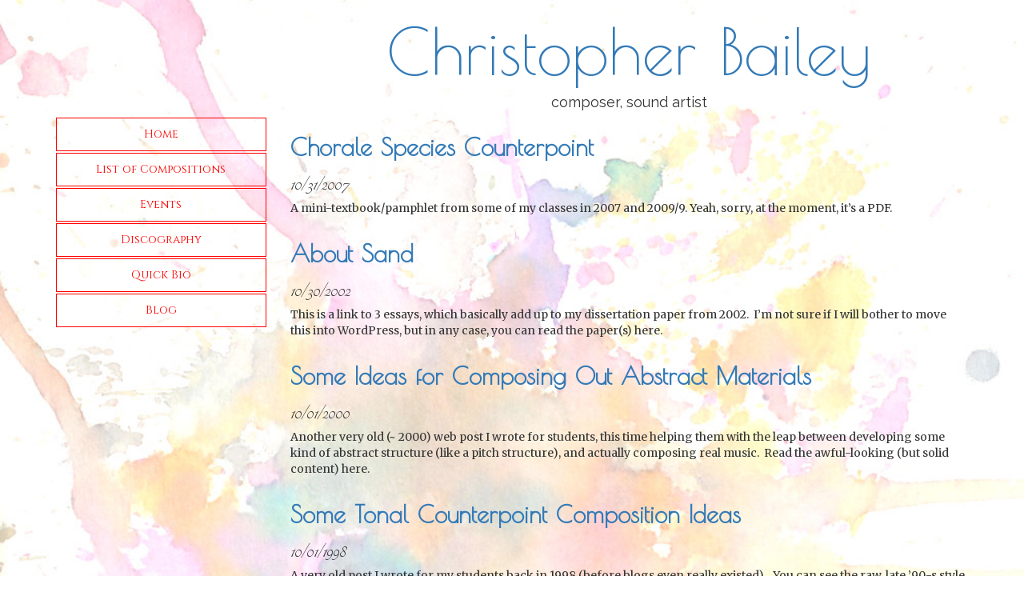

--- FILE ---
content_type: text/html; charset=UTF-8
request_url: http://christopherbaileymusic.com/blog/page/2/
body_size: 3193
content:
<!DOCTYPE html lang="en-US">
<html>
<head>
<meta charset="UTF-8" />
<meta name="viewport" content="width=device-width" />
<title>
  Christopher Bailey |
    Blog</title>

<link rel="profile" href="http://gmpg.org/xfn/11" />
<link rel="pingback" href="http://christopherbaileymusic.com/xmlrpc.php" />

<!--[if lt IE 9]>
<script src="http://christopherbaileymusic.com/wp-content/themes/naked-wordpress-master/js/html5.js" type="text/javascript"></script>
<![endif]-->

<link rel="alternate" type="application/rss+xml" title="Christopher Bailey &raquo; Feed" href="http://christopherbaileymusic.com/feed/" />
<link rel="alternate" type="application/rss+xml" title="Christopher Bailey &raquo; Comments Feed" href="http://christopherbaileymusic.com/comments/feed/" />
		<script type="text/javascript">
			window._wpemojiSettings = {"baseUrl":"http:\/\/s.w.org\/images\/core\/emoji\/72x72\/","ext":".png","source":{"concatemoji":"http:\/\/christopherbaileymusic.com\/wp-includes\/js\/wp-emoji-release.min.js?ver=4.3.1"}};
			!function(a,b,c){function d(a){var c=b.createElement("canvas"),d=c.getContext&&c.getContext("2d");return d&&d.fillText?(d.textBaseline="top",d.font="600 32px Arial","flag"===a?(d.fillText(String.fromCharCode(55356,56812,55356,56807),0,0),c.toDataURL().length>3e3):(d.fillText(String.fromCharCode(55357,56835),0,0),0!==d.getImageData(16,16,1,1).data[0])):!1}function e(a){var c=b.createElement("script");c.src=a,c.type="text/javascript",b.getElementsByTagName("head")[0].appendChild(c)}var f,g;c.supports={simple:d("simple"),flag:d("flag")},c.DOMReady=!1,c.readyCallback=function(){c.DOMReady=!0},c.supports.simple&&c.supports.flag||(g=function(){c.readyCallback()},b.addEventListener?(b.addEventListener("DOMContentLoaded",g,!1),a.addEventListener("load",g,!1)):(a.attachEvent("onload",g),b.attachEvent("onreadystatechange",function(){"complete"===b.readyState&&c.readyCallback()})),f=c.source||{},f.concatemoji?e(f.concatemoji):f.wpemoji&&f.twemoji&&(e(f.twemoji),e(f.wpemoji)))}(window,document,window._wpemojiSettings);
		</script>
		<style type="text/css">
img.wp-smiley,
img.emoji {
	display: inline !important;
	border: none !important;
	box-shadow: none !important;
	height: 1em !important;
	width: 1em !important;
	margin: 0 .07em !important;
	vertical-align: -0.1em !important;
	background: none !important;
	padding: 0 !important;
}
</style>
<link rel='stylesheet' id='bootstrap.min.css-css'  href='http://christopherbaileymusic.com/wp-content/themes/naked-wordpress-master/bootstrap/css/bootstrap.min.css?ver=4.3.1' type='text/css' media='all' />
<link rel='stylesheet' id='style.css-css'  href='http://christopherbaileymusic.com/wp-content/themes/naked-wordpress-master/style.css?ver=4.3.1' type='text/css' media='all' />
<script type='text/javascript' src='http://christopherbaileymusic.com/wp-includes/js/jquery/jquery.js?ver=1.11.3'></script>
<script type='text/javascript' src='http://christopherbaileymusic.com/wp-includes/js/jquery/jquery-migrate.min.js?ver=1.2.1'></script>
<link rel="EditURI" type="application/rsd+xml" title="RSD" href="http://christopherbaileymusic.com/xmlrpc.php?rsd" />
<link rel="wlwmanifest" type="application/wlwmanifest+xml" href="http://christopherbaileymusic.com/wp-includes/wlwmanifest.xml" /> 
<meta name="generator" content="WordPress 4.3.1" />
	<style type="text/css">.recentcomments a{display:inline !important;padding:0 !important;margin:0 !important;}</style>

</head>

<body
  class="blog paged paged-2">

<header id="masthead" class="site-header" role="banner">
  <div class="container">
    <div class="row">
      <div class="col-md-3">
      </div>
      <div id="brand" class="col-md-9">
        <h1 class="site-title">
          <a href="http://christopherbaileymusic.com/" title="Christopher Bailey" rel="home">Christopher Bailey</a>
        </h1>
        <h4 class="site-description">
          composer, sound artist        </h4>
      </div>
      <div class="clear"></div>
    </div>
  </div>
</header><!-- #masthead .site-header -->

<!-- start the page container -->
<div class="container">
  <div class="row">
    <nav role="navigation" class="col-md-3 site-navigation main-navigation">
      <div class="menu-main-menu-container"><ul id="menu-main-menu" class="menu"><li id="menu-item-28" class="menu-item menu-item-type-custom menu-item-object-custom menu-item-home menu-item-28"><a href="http://christopherbaileymusic.com">Home</a></li>
<li id="menu-item-30" class="menu-item menu-item-type-post_type menu-item-object-page menu-item-30"><a href="http://christopherbaileymusic.com/composition-list/">List of Compositions</a></li>
<li id="menu-item-32" class="menu-item menu-item-type-post_type menu-item-object-page menu-item-32"><a href="http://christopherbaileymusic.com/events/">Events</a></li>
<li id="menu-item-31" class="menu-item menu-item-type-post_type menu-item-object-page menu-item-31"><a href="http://christopherbaileymusic.com/discography/">Discography</a></li>
<li id="menu-item-34" class="menu-item menu-item-type-post_type menu-item-object-page menu-item-34"><a href="http://christopherbaileymusic.com/quick-bio/">Quick Bio</a></li>
<li id="menu-item-29" class="menu-item menu-item-type-post_type menu-item-object-page current-menu-item page_item page-item-16 current_page_item current_page_parent menu-item-29"><a href="http://christopherbaileymusic.com/blog/">Blog</a></li>
</ul></div>    </nav><!-- .site-navigation .main-navigation -->
  <div id="primary" class="col-md-9 row-fluid">
    <div id="content" role="main" class="span8 offset2">

      
        
          <article class="post">

            <h2 class="title">
              <a href="http://christopherbaileymusic.com/chorale-species-counterpoint/" title="Chorale Species Counterpoint">
                Chorale Species Counterpoint              </a>
            </h2>
            <div class="post-meta">
              10/31/2007 
              
            </div><!--/post-meta -->

            <div class="the-content">
              <p>A mini-textbook/pamphlet from some of my classes in 2007 and 2009/9. Yeah, sorry, at the moment, it&#8217;s a PDF.</p>

                          </div><!-- the-content -->

            <div class="meta clearfix">
              <div class="category"></div>
              <div class="tags"></div>
            </div><!-- Meta -->

          </article>

        
          <article class="post">

            <h2 class="title">
              <a href="http://christopherbaileymusic.com/about-sand/" title="About Sand">
                About Sand              </a>
            </h2>
            <div class="post-meta">
              10/30/2002 
              
            </div><!--/post-meta -->

            <div class="the-content">
              <p>This is a link to 3 essays, which basically add up to my dissertation paper from 2002.  I&#8217;m not sure if I will bother to move this into WordPress, but in any case, you can read the paper(s) here.</p>

                          </div><!-- the-content -->

            <div class="meta clearfix">
              <div class="category"></div>
              <div class="tags"></div>
            </div><!-- Meta -->

          </article>

        
          <article class="post">

            <h2 class="title">
              <a href="http://christopherbaileymusic.com/some-ideas-for-composing-out-abstract-materials/" title="Some Ideas for Composing Out Abstract Materials">
                Some Ideas for Composing Out Abstract Materials              </a>
            </h2>
            <div class="post-meta">
              10/01/2000 
              
            </div><!--/post-meta -->

            <div class="the-content">
              <p>Another very old (~ 2000) web post I wrote for students, this time helping them with the leap between developing some kind of abstract structure (like a pitch structure), and actually composing real music.  Read the awful-looking (but solid content) here.</p>

                          </div><!-- the-content -->

            <div class="meta clearfix">
              <div class="category"></div>
              <div class="tags"></div>
            </div><!-- Meta -->

          </article>

        
          <article class="post">

            <h2 class="title">
              <a href="http://christopherbaileymusic.com/some-tonal-counterpoint-composition-ideas/" title="Some Tonal Counterpoint Composition Ideas">
                Some Tonal Counterpoint Composition Ideas              </a>
            </h2>
            <div class="post-meta">
              10/01/1998 
              
            </div><!--/post-meta -->

            <div class="the-content">
              <p>A very old post I wrote for my students back in 1998 (before blogs even really existed).   You can see the raw, late &#8217;90-s style page here.</p>

                          </div><!-- the-content -->

            <div class="meta clearfix">
              <div class="category"></div>
              <div class="tags"></div>
            </div><!-- Meta -->

          </article>

        
        <!-- pagintation -->
        <div id="pagination" class="clearfix">
          <div class="past-page"><a href="http://christopherbaileymusic.com/blog/" >newer</a></div>
          <div class="next-page"></div>
        </div><!-- pagination -->


          </div><!-- #content .site-content -->
  </div><!-- #primary .content-area -->

  </div><!-- .row -->
</div><!-- / end page container, begun in the header -->

<footer class="site-footer" role="contentinfo">
  <div class="site-info container text-center">

    <hr/>
    <p style="margin-bottom:1.5em;">Contact: zipzappoozoo AT Gee Mail Dott Calm</p>

  </div><!-- .site-info -->
</footer><!-- #colophon .site-footer -->

<script type='text/javascript' src='http://christopherbaileymusic.com/wp-content/themes/naked-wordpress-master/bootstrap/js/bootstrap.min.js?ver=1'></script>

</body>
</html>


--- FILE ---
content_type: text/css
request_url: http://christopherbaileymusic.com/wp-content/themes/naked-wordpress-master/style.css?ver=4.3.1
body_size: 5702
content:
@import url("https://fonts.googleapis.com/css?family=Poiret One");
@import url("https://fonts.googleapis.com/css?family=Raleway");
@import url("https://fonts.googleapis.com/css?family=Cinzel");
@import url("https://fonts.googleapis.com/css?family=Merriweather");
@import url("https://fonts.googleapis.com/css?family=Tangerine");


/*   SITE HEADER       SITE HEADER       SITE HEADER       SITE HEADER     */
/*   SITE HEADER       SITE HEADER       SITE HEADER       SITE HEADER     */
/*   SITE HEADER       SITE HEADER       SITE HEADER       SITE HEADER     */
/*   SITE HEADER       SITE HEADER       SITE HEADER       SITE HEADER     */
/*   SITE HEADER       SITE HEADER       SITE HEADER       SITE HEADER     */
/*   SITE HEADER       SITE HEADER       SITE HEADER       SITE HEADER     */
/*   SITE HEADER       SITE HEADER       SITE HEADER       SITE HEADER     */


.site-title {
	font-family: "Poiret One",sans-serif; 	
	font-style: normal;
	font-size: 80px;
	text-align: center;
}


.site-description {
	font-family: "Raleway", sans-serif; 	
	font-style: normal;
	text-align: center;
}


.title {
	font-family: "Poiret One", sans-serif; 
	font-weight: 900;
}




/* Hiding widgets for now */
#sidebar {
  display: none;
}


#recent-blog-posts-title {
	margin-top: 60px;	
}



/*   MENU    MENU     MENU    MENU    */
/*   MENU    MENU     MENU    MENU    */
/*   MENU    MENU     MENU    MENU    */
/*   MENU    MENU     MENU    MENU    */
/*   MENU    MENU     MENU    MENU    */
/*   MENU    MENU     MENU    MENU    */


#menu-main-menu {
	-webkit-padding-start: 0px;
}


.menu {
	font-family: "Cinzel",sans-serif; 	
	font-style: normal;
	list-style-type: none;
	color: red;
}

.menu-item {
	border-width: 1px;	
	border-style: solid;
	border-color: red;
	margin-bottom: 2px;
	padding: 10px 5px 10px 5px;
	text-align: center;
}



#menu-main-menu li a:link {
	color: red;
}

#menu-main-menu li a:visited {
	color: red;
}

#menu-main-menu li a:hover {
	color: grey;
}

#menu-main-menu li a:active {
	color: blue;
}



/*  BLOG  BLOG  BLOG  BLOG  BLOG  BLOG  BLOG  BLOG  */
/*  BLOG  BLOG  BLOG  BLOG  BLOG  BLOG  BLOG  BLOG  */
/*  BLOG  BLOG  BLOG  BLOG  BLOG  BLOG  BLOG  BLOG  */
/*  BLOG  BLOG  BLOG  BLOG  BLOG  BLOG  BLOG  BLOG  */
/*  BLOG  BLOG  BLOG  BLOG  BLOG  BLOG  BLOG  BLOG  */
/*  BLOG  BLOG  BLOG  BLOG  BLOG  BLOG  BLOG  BLOG  */
/*  BLOG  BLOG  BLOG  BLOG  BLOG  BLOG  BLOG  BLOG  */

.page, .blog, .single {
	Background-Image: url("../../../images/Lucas1wash.jpg");
	background-repeat: no-repeat;
	background-attachment: fixed;
	background-size: cover;
}

.post-meta {
	font-family: "Tangerine",serif;
	font-size: 2em;
}


.wp-caption.aligncenter { 
        left: 0;
        right: 0;
        margin: auto; 
        max-width: 100%;
        height: auto;
}

        
p.wp-caption-text {
  text-align: center;
  font-family: "Cinzel",serif; 	
}


.the-content {
	font-family: "Merriweather", serif; 	
}


/*   DISCOGRAPHY         DISCOGRAPHY         DISCOGRAPHY         DISCOGRAPHY         DISCOGRAPHY        */
/*   DISCOGRAPHY         DISCOGRAPHY         DISCOGRAPHY         DISCOGRAPHY         DISCOGRAPHY        */
/*   DISCOGRAPHY         DISCOGRAPHY         DISCOGRAPHY         DISCOGRAPHY         DISCOGRAPHY        */
/*   DISCOGRAPHY         DISCOGRAPHY         DISCOGRAPHY         DISCOGRAPHY         DISCOGRAPHY        */
/*   DISCOGRAPHY         DISCOGRAPHY         DISCOGRAPHY         DISCOGRAPHY         DISCOGRAPHY        */
/*   DISCOGRAPHY         DISCOGRAPHY         DISCOGRAPHY         DISCOGRAPHY         DISCOGRAPHY        */
/* Discography items */
/* .disco {
  border-style: solid;
  border-width: 1px;
  border-color: red;
}   */


.disco .album {
  margin-bottom: 2em;
  font-family: "Merriweather", serif;
}

.disco .album-header-wrap {
  display: flex;
}

.disco .album-header {
  flex: 1 1 auto;
  margin: 1em;
}

.disco .album-thumbnail {
  flex: 0 0 200px;
}



/* Responsive rules to change layout on small screens */
@media screen and (max-width: 480px) {
  .disco .album-header-wrap {
    flex-flow: column wrap;
  }
  .disco .album-thumbnail {
    text-align: center;
  }
}



/*  COMP-LIST        COMP-LIST        COMP-LIST        COMP-LIST        COMP-LIST         */
/*  COMP-LIST        COMP-LIST        COMP-LIST        COMP-LIST        COMP-LIST         */
/*  COMP-LIST        COMP-LIST        COMP-LIST        COMP-LIST        COMP-LIST         */
/*  COMP-LIST        COMP-LIST        COMP-LIST        COMP-LIST        COMP-LIST         */
/*  COMP-LIST        COMP-LIST        COMP-LIST        COMP-LIST        COMP-LIST         */
/*  COMP-LIST        COMP-LIST        COMP-LIST        COMP-LIST        COMP-LIST         */


.composition {
  margin-top: 25px;
  border-style: solid;
  border-width: 1px;
  border-color: orange;
  padding-left: 10px;
  list-style-type: none;
}

.composition-title, .album-title {
  font-family: "Raleway", sans-serif;
  font-weight: 900;
}

.comp-item, {
  margin-bottom: 8px;
  font-family: "Merriweather", serif;
}


/*   EVENT        EVENT        EVENT        EVENT        EVENT        EVENT      */
/*   EVENT        EVENT        EVENT        EVENT        EVENT        EVENT      */
/*   EVENT        EVENT        EVENT        EVENT        EVENT        EVENT      */
/*   EVENT        EVENT        EVENT        EVENT        EVENT        EVENT      */
/*   EVENT        EVENT        EVENT        EVENT        EVENT        EVENT      */


.event {
  margin-top: 25px;
  border-style: solid;
  border-width: 2px;
  border-color: pink;
  padding: 10px;
  margin-bottom: 8px;
  font-family: "Merriweather", serif; 	
}

.events .post .title {
  font-size: 3em;
  margin-bottom: 20px;
}



